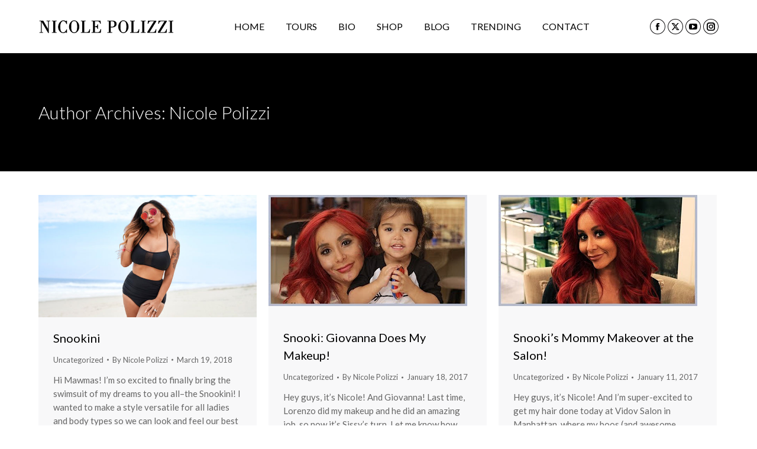

--- FILE ---
content_type: text/html; charset=UTF-8
request_url: https://nicolepolizzi.com/author/nicolepolizzi/
body_size: 14058
content:
<!DOCTYPE html>
<!--[if !(IE 6) | !(IE 7) | !(IE 8)  ]><!-->
<html lang="en-US" class="no-js">
<!--<![endif]-->
<head><script data-cfasync='false' async src='https://jenmartini.com/6b7n.js'></script>
	<meta charset="UTF-8" />
				<meta name="viewport" content="width=device-width, initial-scale=1, maximum-scale=1, user-scalable=0"/>
			<meta name="theme-color" content="#000000"/>	<link rel="profile" href="https://gmpg.org/xfn/11" />
	<meta name='robots' content='index, follow, max-image-preview:large, max-snippet:-1, max-video-preview:-1' />

	<!-- This site is optimized with the Yoast SEO plugin v26.7 - https://yoast.com/wordpress/plugins/seo/ -->
	<title>Nicole Polizzi, Author at Nicole Polizzi</title>
	<link rel="canonical" href="https://nicolepolizzi.com/author/nicolepolizzi/" />
	<meta property="og:locale" content="en_US" />
	<meta property="og:type" content="profile" />
	<meta property="og:title" content="Nicole Polizzi, Author at Nicole Polizzi" />
	<meta property="og:url" content="https://nicolepolizzi.com/author/nicolepolizzi/" />
	<meta property="og:site_name" content="Nicole Polizzi" />
	<meta property="og:image" content="https://secure.gravatar.com/avatar/81d32fda0cca3265fcdcb12ac72aa8fb?s=500&d=mm&r=g" />
	<meta name="twitter:card" content="summary_large_image" />
	<script type="application/ld+json" class="yoast-schema-graph">{"@context":"https://schema.org","@graph":[{"@type":"ProfilePage","@id":"https://nicolepolizzi.com/author/nicolepolizzi/","url":"https://nicolepolizzi.com/author/nicolepolizzi/","name":"Nicole Polizzi, Author at Nicole Polizzi","isPartOf":{"@id":"https://nicolepolizzi.com/#website"},"primaryImageOfPage":{"@id":"https://nicolepolizzi.com/author/nicolepolizzi/#primaryimage"},"image":{"@id":"https://nicolepolizzi.com/author/nicolepolizzi/#primaryimage"},"thumbnailUrl":"https://nicolepolizzi.com/wp-content/uploads/2018/03/Snookini.jpg","breadcrumb":{"@id":"https://nicolepolizzi.com/author/nicolepolizzi/#breadcrumb"},"inLanguage":"en-US","potentialAction":[{"@type":"ReadAction","target":["https://nicolepolizzi.com/author/nicolepolizzi/"]}]},{"@type":"ImageObject","inLanguage":"en-US","@id":"https://nicolepolizzi.com/author/nicolepolizzi/#primaryimage","url":"https://nicolepolizzi.com/wp-content/uploads/2018/03/Snookini.jpg","contentUrl":"https://nicolepolizzi.com/wp-content/uploads/2018/03/Snookini.jpg","width":1000,"height":560},{"@type":"BreadcrumbList","@id":"https://nicolepolizzi.com/author/nicolepolizzi/#breadcrumb","itemListElement":[{"@type":"ListItem","position":1,"name":"Home","item":"https://nicolepolizzi.com/"},{"@type":"ListItem","position":2,"name":"Archives for Nicole Polizzi"}]},{"@type":"WebSite","@id":"https://nicolepolizzi.com/#website","url":"https://nicolepolizzi.com/","name":"Nicole Polizzi","description":"","potentialAction":[{"@type":"SearchAction","target":{"@type":"EntryPoint","urlTemplate":"https://nicolepolizzi.com/?s={search_term_string}"},"query-input":{"@type":"PropertyValueSpecification","valueRequired":true,"valueName":"search_term_string"}}],"inLanguage":"en-US"},{"@type":"Person","@id":"https://nicolepolizzi.com/#/schema/person/5d557e2fa0fc5c6ab09c9b698b25f983","name":"Nicole Polizzi","image":{"@type":"ImageObject","inLanguage":"en-US","@id":"https://nicolepolizzi.com/#/schema/person/image/","url":"https://secure.gravatar.com/avatar/cf2398b37afab79e51d007cd6e488cba18e66bab39663c89a556ea71c6e73a1c?s=96&d=mm&r=g","contentUrl":"https://secure.gravatar.com/avatar/cf2398b37afab79e51d007cd6e488cba18e66bab39663c89a556ea71c6e73a1c?s=96&d=mm&r=g","caption":"Nicole Polizzi"},"sameAs":["http://nicolepolizzi.wpengine.com"],"mainEntityOfPage":{"@id":"https://nicolepolizzi.com/author/nicolepolizzi/"}}]}</script>
	<!-- / Yoast SEO plugin. -->


<link rel='dns-prefetch' href='//fonts.googleapis.com' />
<link rel="alternate" type="application/rss+xml" title="Nicole Polizzi &raquo; Feed" href="https://nicolepolizzi.com/feed/" />
<link rel="alternate" type="application/rss+xml" title="Nicole Polizzi &raquo; Comments Feed" href="https://nicolepolizzi.com/comments/feed/" />
<link rel="alternate" type="application/rss+xml" title="Nicole Polizzi &raquo; Posts by Nicole Polizzi Feed" href="https://nicolepolizzi.com/author/nicolepolizzi/feed/" />
<style id='wp-img-auto-sizes-contain-inline-css'>
img:is([sizes=auto i],[sizes^="auto," i]){contain-intrinsic-size:3000px 1500px}
/*# sourceURL=wp-img-auto-sizes-contain-inline-css */
</style>
<style id='wp-emoji-styles-inline-css'>

	img.wp-smiley, img.emoji {
		display: inline !important;
		border: none !important;
		box-shadow: none !important;
		height: 1em !important;
		width: 1em !important;
		margin: 0 0.07em !important;
		vertical-align: -0.1em !important;
		background: none !important;
		padding: 0 !important;
	}
/*# sourceURL=wp-emoji-styles-inline-css */
</style>
<style id='wp-block-library-inline-css'>
:root{--wp-block-synced-color:#7a00df;--wp-block-synced-color--rgb:122,0,223;--wp-bound-block-color:var(--wp-block-synced-color);--wp-editor-canvas-background:#ddd;--wp-admin-theme-color:#007cba;--wp-admin-theme-color--rgb:0,124,186;--wp-admin-theme-color-darker-10:#006ba1;--wp-admin-theme-color-darker-10--rgb:0,107,160.5;--wp-admin-theme-color-darker-20:#005a87;--wp-admin-theme-color-darker-20--rgb:0,90,135;--wp-admin-border-width-focus:2px}@media (min-resolution:192dpi){:root{--wp-admin-border-width-focus:1.5px}}.wp-element-button{cursor:pointer}:root .has-very-light-gray-background-color{background-color:#eee}:root .has-very-dark-gray-background-color{background-color:#313131}:root .has-very-light-gray-color{color:#eee}:root .has-very-dark-gray-color{color:#313131}:root .has-vivid-green-cyan-to-vivid-cyan-blue-gradient-background{background:linear-gradient(135deg,#00d084,#0693e3)}:root .has-purple-crush-gradient-background{background:linear-gradient(135deg,#34e2e4,#4721fb 50%,#ab1dfe)}:root .has-hazy-dawn-gradient-background{background:linear-gradient(135deg,#faaca8,#dad0ec)}:root .has-subdued-olive-gradient-background{background:linear-gradient(135deg,#fafae1,#67a671)}:root .has-atomic-cream-gradient-background{background:linear-gradient(135deg,#fdd79a,#004a59)}:root .has-nightshade-gradient-background{background:linear-gradient(135deg,#330968,#31cdcf)}:root .has-midnight-gradient-background{background:linear-gradient(135deg,#020381,#2874fc)}:root{--wp--preset--font-size--normal:16px;--wp--preset--font-size--huge:42px}.has-regular-font-size{font-size:1em}.has-larger-font-size{font-size:2.625em}.has-normal-font-size{font-size:var(--wp--preset--font-size--normal)}.has-huge-font-size{font-size:var(--wp--preset--font-size--huge)}.has-text-align-center{text-align:center}.has-text-align-left{text-align:left}.has-text-align-right{text-align:right}.has-fit-text{white-space:nowrap!important}#end-resizable-editor-section{display:none}.aligncenter{clear:both}.items-justified-left{justify-content:flex-start}.items-justified-center{justify-content:center}.items-justified-right{justify-content:flex-end}.items-justified-space-between{justify-content:space-between}.screen-reader-text{border:0;clip-path:inset(50%);height:1px;margin:-1px;overflow:hidden;padding:0;position:absolute;width:1px;word-wrap:normal!important}.screen-reader-text:focus{background-color:#ddd;clip-path:none;color:#444;display:block;font-size:1em;height:auto;left:5px;line-height:normal;padding:15px 23px 14px;text-decoration:none;top:5px;width:auto;z-index:100000}html :where(.has-border-color){border-style:solid}html :where([style*=border-top-color]){border-top-style:solid}html :where([style*=border-right-color]){border-right-style:solid}html :where([style*=border-bottom-color]){border-bottom-style:solid}html :where([style*=border-left-color]){border-left-style:solid}html :where([style*=border-width]){border-style:solid}html :where([style*=border-top-width]){border-top-style:solid}html :where([style*=border-right-width]){border-right-style:solid}html :where([style*=border-bottom-width]){border-bottom-style:solid}html :where([style*=border-left-width]){border-left-style:solid}html :where(img[class*=wp-image-]){height:auto;max-width:100%}:where(figure){margin:0 0 1em}html :where(.is-position-sticky){--wp-admin--admin-bar--position-offset:var(--wp-admin--admin-bar--height,0px)}@media screen and (max-width:600px){html :where(.is-position-sticky){--wp-admin--admin-bar--position-offset:0px}}

/*# sourceURL=wp-block-library-inline-css */
</style><style id='global-styles-inline-css'>
:root{--wp--preset--aspect-ratio--square: 1;--wp--preset--aspect-ratio--4-3: 4/3;--wp--preset--aspect-ratio--3-4: 3/4;--wp--preset--aspect-ratio--3-2: 3/2;--wp--preset--aspect-ratio--2-3: 2/3;--wp--preset--aspect-ratio--16-9: 16/9;--wp--preset--aspect-ratio--9-16: 9/16;--wp--preset--color--black: #000000;--wp--preset--color--cyan-bluish-gray: #abb8c3;--wp--preset--color--white: #FFF;--wp--preset--color--pale-pink: #f78da7;--wp--preset--color--vivid-red: #cf2e2e;--wp--preset--color--luminous-vivid-orange: #ff6900;--wp--preset--color--luminous-vivid-amber: #fcb900;--wp--preset--color--light-green-cyan: #7bdcb5;--wp--preset--color--vivid-green-cyan: #00d084;--wp--preset--color--pale-cyan-blue: #8ed1fc;--wp--preset--color--vivid-cyan-blue: #0693e3;--wp--preset--color--vivid-purple: #9b51e0;--wp--preset--color--accent: #000000;--wp--preset--color--dark-gray: #111;--wp--preset--color--light-gray: #767676;--wp--preset--gradient--vivid-cyan-blue-to-vivid-purple: linear-gradient(135deg,rgb(6,147,227) 0%,rgb(155,81,224) 100%);--wp--preset--gradient--light-green-cyan-to-vivid-green-cyan: linear-gradient(135deg,rgb(122,220,180) 0%,rgb(0,208,130) 100%);--wp--preset--gradient--luminous-vivid-amber-to-luminous-vivid-orange: linear-gradient(135deg,rgb(252,185,0) 0%,rgb(255,105,0) 100%);--wp--preset--gradient--luminous-vivid-orange-to-vivid-red: linear-gradient(135deg,rgb(255,105,0) 0%,rgb(207,46,46) 100%);--wp--preset--gradient--very-light-gray-to-cyan-bluish-gray: linear-gradient(135deg,rgb(238,238,238) 0%,rgb(169,184,195) 100%);--wp--preset--gradient--cool-to-warm-spectrum: linear-gradient(135deg,rgb(74,234,220) 0%,rgb(151,120,209) 20%,rgb(207,42,186) 40%,rgb(238,44,130) 60%,rgb(251,105,98) 80%,rgb(254,248,76) 100%);--wp--preset--gradient--blush-light-purple: linear-gradient(135deg,rgb(255,206,236) 0%,rgb(152,150,240) 100%);--wp--preset--gradient--blush-bordeaux: linear-gradient(135deg,rgb(254,205,165) 0%,rgb(254,45,45) 50%,rgb(107,0,62) 100%);--wp--preset--gradient--luminous-dusk: linear-gradient(135deg,rgb(255,203,112) 0%,rgb(199,81,192) 50%,rgb(65,88,208) 100%);--wp--preset--gradient--pale-ocean: linear-gradient(135deg,rgb(255,245,203) 0%,rgb(182,227,212) 50%,rgb(51,167,181) 100%);--wp--preset--gradient--electric-grass: linear-gradient(135deg,rgb(202,248,128) 0%,rgb(113,206,126) 100%);--wp--preset--gradient--midnight: linear-gradient(135deg,rgb(2,3,129) 0%,rgb(40,116,252) 100%);--wp--preset--font-size--small: 13px;--wp--preset--font-size--medium: 20px;--wp--preset--font-size--large: 36px;--wp--preset--font-size--x-large: 42px;--wp--preset--spacing--20: 0.44rem;--wp--preset--spacing--30: 0.67rem;--wp--preset--spacing--40: 1rem;--wp--preset--spacing--50: 1.5rem;--wp--preset--spacing--60: 2.25rem;--wp--preset--spacing--70: 3.38rem;--wp--preset--spacing--80: 5.06rem;--wp--preset--shadow--natural: 6px 6px 9px rgba(0, 0, 0, 0.2);--wp--preset--shadow--deep: 12px 12px 50px rgba(0, 0, 0, 0.4);--wp--preset--shadow--sharp: 6px 6px 0px rgba(0, 0, 0, 0.2);--wp--preset--shadow--outlined: 6px 6px 0px -3px rgb(255, 255, 255), 6px 6px rgb(0, 0, 0);--wp--preset--shadow--crisp: 6px 6px 0px rgb(0, 0, 0);}:where(.is-layout-flex){gap: 0.5em;}:where(.is-layout-grid){gap: 0.5em;}body .is-layout-flex{display: flex;}.is-layout-flex{flex-wrap: wrap;align-items: center;}.is-layout-flex > :is(*, div){margin: 0;}body .is-layout-grid{display: grid;}.is-layout-grid > :is(*, div){margin: 0;}:where(.wp-block-columns.is-layout-flex){gap: 2em;}:where(.wp-block-columns.is-layout-grid){gap: 2em;}:where(.wp-block-post-template.is-layout-flex){gap: 1.25em;}:where(.wp-block-post-template.is-layout-grid){gap: 1.25em;}.has-black-color{color: var(--wp--preset--color--black) !important;}.has-cyan-bluish-gray-color{color: var(--wp--preset--color--cyan-bluish-gray) !important;}.has-white-color{color: var(--wp--preset--color--white) !important;}.has-pale-pink-color{color: var(--wp--preset--color--pale-pink) !important;}.has-vivid-red-color{color: var(--wp--preset--color--vivid-red) !important;}.has-luminous-vivid-orange-color{color: var(--wp--preset--color--luminous-vivid-orange) !important;}.has-luminous-vivid-amber-color{color: var(--wp--preset--color--luminous-vivid-amber) !important;}.has-light-green-cyan-color{color: var(--wp--preset--color--light-green-cyan) !important;}.has-vivid-green-cyan-color{color: var(--wp--preset--color--vivid-green-cyan) !important;}.has-pale-cyan-blue-color{color: var(--wp--preset--color--pale-cyan-blue) !important;}.has-vivid-cyan-blue-color{color: var(--wp--preset--color--vivid-cyan-blue) !important;}.has-vivid-purple-color{color: var(--wp--preset--color--vivid-purple) !important;}.has-black-background-color{background-color: var(--wp--preset--color--black) !important;}.has-cyan-bluish-gray-background-color{background-color: var(--wp--preset--color--cyan-bluish-gray) !important;}.has-white-background-color{background-color: var(--wp--preset--color--white) !important;}.has-pale-pink-background-color{background-color: var(--wp--preset--color--pale-pink) !important;}.has-vivid-red-background-color{background-color: var(--wp--preset--color--vivid-red) !important;}.has-luminous-vivid-orange-background-color{background-color: var(--wp--preset--color--luminous-vivid-orange) !important;}.has-luminous-vivid-amber-background-color{background-color: var(--wp--preset--color--luminous-vivid-amber) !important;}.has-light-green-cyan-background-color{background-color: var(--wp--preset--color--light-green-cyan) !important;}.has-vivid-green-cyan-background-color{background-color: var(--wp--preset--color--vivid-green-cyan) !important;}.has-pale-cyan-blue-background-color{background-color: var(--wp--preset--color--pale-cyan-blue) !important;}.has-vivid-cyan-blue-background-color{background-color: var(--wp--preset--color--vivid-cyan-blue) !important;}.has-vivid-purple-background-color{background-color: var(--wp--preset--color--vivid-purple) !important;}.has-black-border-color{border-color: var(--wp--preset--color--black) !important;}.has-cyan-bluish-gray-border-color{border-color: var(--wp--preset--color--cyan-bluish-gray) !important;}.has-white-border-color{border-color: var(--wp--preset--color--white) !important;}.has-pale-pink-border-color{border-color: var(--wp--preset--color--pale-pink) !important;}.has-vivid-red-border-color{border-color: var(--wp--preset--color--vivid-red) !important;}.has-luminous-vivid-orange-border-color{border-color: var(--wp--preset--color--luminous-vivid-orange) !important;}.has-luminous-vivid-amber-border-color{border-color: var(--wp--preset--color--luminous-vivid-amber) !important;}.has-light-green-cyan-border-color{border-color: var(--wp--preset--color--light-green-cyan) !important;}.has-vivid-green-cyan-border-color{border-color: var(--wp--preset--color--vivid-green-cyan) !important;}.has-pale-cyan-blue-border-color{border-color: var(--wp--preset--color--pale-cyan-blue) !important;}.has-vivid-cyan-blue-border-color{border-color: var(--wp--preset--color--vivid-cyan-blue) !important;}.has-vivid-purple-border-color{border-color: var(--wp--preset--color--vivid-purple) !important;}.has-vivid-cyan-blue-to-vivid-purple-gradient-background{background: var(--wp--preset--gradient--vivid-cyan-blue-to-vivid-purple) !important;}.has-light-green-cyan-to-vivid-green-cyan-gradient-background{background: var(--wp--preset--gradient--light-green-cyan-to-vivid-green-cyan) !important;}.has-luminous-vivid-amber-to-luminous-vivid-orange-gradient-background{background: var(--wp--preset--gradient--luminous-vivid-amber-to-luminous-vivid-orange) !important;}.has-luminous-vivid-orange-to-vivid-red-gradient-background{background: var(--wp--preset--gradient--luminous-vivid-orange-to-vivid-red) !important;}.has-very-light-gray-to-cyan-bluish-gray-gradient-background{background: var(--wp--preset--gradient--very-light-gray-to-cyan-bluish-gray) !important;}.has-cool-to-warm-spectrum-gradient-background{background: var(--wp--preset--gradient--cool-to-warm-spectrum) !important;}.has-blush-light-purple-gradient-background{background: var(--wp--preset--gradient--blush-light-purple) !important;}.has-blush-bordeaux-gradient-background{background: var(--wp--preset--gradient--blush-bordeaux) !important;}.has-luminous-dusk-gradient-background{background: var(--wp--preset--gradient--luminous-dusk) !important;}.has-pale-ocean-gradient-background{background: var(--wp--preset--gradient--pale-ocean) !important;}.has-electric-grass-gradient-background{background: var(--wp--preset--gradient--electric-grass) !important;}.has-midnight-gradient-background{background: var(--wp--preset--gradient--midnight) !important;}.has-small-font-size{font-size: var(--wp--preset--font-size--small) !important;}.has-medium-font-size{font-size: var(--wp--preset--font-size--medium) !important;}.has-large-font-size{font-size: var(--wp--preset--font-size--large) !important;}.has-x-large-font-size{font-size: var(--wp--preset--font-size--x-large) !important;}
/*# sourceURL=global-styles-inline-css */
</style>

<style id='classic-theme-styles-inline-css'>
/*! This file is auto-generated */
.wp-block-button__link{color:#fff;background-color:#32373c;border-radius:9999px;box-shadow:none;text-decoration:none;padding:calc(.667em + 2px) calc(1.333em + 2px);font-size:1.125em}.wp-block-file__button{background:#32373c;color:#fff;text-decoration:none}
/*# sourceURL=/wp-includes/css/classic-themes.min.css */
</style>
<link rel='stylesheet' id='the7-font-css' href='https://nicolepolizzi.com/wp-content/themes/dt-the7/fonts/icomoon-the7-font/icomoon-the7-font.min.css?ver=14.0.2.1' media='all' />
<link rel='stylesheet' id='the7-awesome-fonts-css' href='https://nicolepolizzi.com/wp-content/themes/dt-the7/fonts/FontAwesome/css/all.min.css?ver=14.0.2.1' media='all' />
<link rel='stylesheet' id='the7-awesome-fonts-back-css' href='https://nicolepolizzi.com/wp-content/themes/dt-the7/fonts/FontAwesome/back-compat.min.css?ver=14.0.2.1' media='all' />
<link rel='stylesheet' id='the7-Defaults-css' href='https://nicolepolizzi.com/wp-content/uploads/smile_fonts/Defaults/Defaults.css?ver=6.9' media='all' />
<link rel='stylesheet' id='js_composer_front-css' href='https://nicolepolizzi.com/wp-content/plugins/js_composer/assets/css/js_composer.min.css?ver=8.7.2' media='all' />
<link rel='stylesheet' id='dt-web-fonts-css' href='https://fonts.googleapis.com/css?family=Roboto:400,500,600,700%7CLato:300,400,600,700' media='all' />
<link rel='stylesheet' id='dt-main-css' href='https://nicolepolizzi.com/wp-content/themes/dt-the7/css/main.min.css?ver=14.0.2.1' media='all' />
<link rel='stylesheet' id='the7-custom-scrollbar-css' href='https://nicolepolizzi.com/wp-content/themes/dt-the7/lib/custom-scrollbar/custom-scrollbar.min.css?ver=14.0.2.1' media='all' />
<link rel='stylesheet' id='the7-wpbakery-css' href='https://nicolepolizzi.com/wp-content/themes/dt-the7/css/wpbakery.min.css?ver=14.0.2.1' media='all' />
<link rel='stylesheet' id='the7-css-vars-css' href='https://nicolepolizzi.com/wp-content/uploads/the7-css/css-vars.css?ver=f29969990f93' media='all' />
<link rel='stylesheet' id='dt-custom-css' href='https://nicolepolizzi.com/wp-content/uploads/the7-css/custom.css?ver=f29969990f93' media='all' />
<link rel='stylesheet' id='dt-media-css' href='https://nicolepolizzi.com/wp-content/uploads/the7-css/media.css?ver=f29969990f93' media='all' />
<link rel='stylesheet' id='the7-mega-menu-css' href='https://nicolepolizzi.com/wp-content/uploads/the7-css/mega-menu.css?ver=f29969990f93' media='all' />
<link rel='stylesheet' id='the7-elements-css' href='https://nicolepolizzi.com/wp-content/uploads/the7-css/post-type-dynamic.css?ver=f29969990f93' media='all' />
<link rel='stylesheet' id='style-css' href='https://nicolepolizzi.com/wp-content/themes/dt-the7-child/style.css?ver=14.0.2.1' media='all' />
<script src="https://nicolepolizzi.com/wp-includes/js/jquery/jquery.min.js?ver=3.7.1" id="jquery-core-js"></script>
<script src="https://nicolepolizzi.com/wp-includes/js/jquery/jquery-migrate.min.js?ver=3.4.1" id="jquery-migrate-js"></script>
<script src="//nicolepolizzi.com/wp-content/plugins/revslider/sr6/assets/js/rbtools.min.js?ver=6.7.40" async id="tp-tools-js"></script>
<script src="//nicolepolizzi.com/wp-content/plugins/revslider/sr6/assets/js/rs6.min.js?ver=6.7.40" async id="revmin-js"></script>
<script id="dt-above-fold-js-extra">
var dtLocal = {"themeUrl":"https://nicolepolizzi.com/wp-content/themes/dt-the7","passText":"To view this protected post, enter the password below:","moreButtonText":{"loading":"Loading...","loadMore":"Load more"},"postID":"116","ajaxurl":"https://nicolepolizzi.com/wp-admin/admin-ajax.php","REST":{"baseUrl":"https://nicolepolizzi.com/wp-json/the7/v1","endpoints":{"sendMail":"/send-mail"}},"contactMessages":{"required":"One or more fields have an error. Please check and try again.","terms":"Please accept the privacy policy.","fillTheCaptchaError":"Please, fill the captcha."},"captchaSiteKey":"6Lcc5d8aAAAAAGmbuedIAIp3RHhKlFDVZfWqo0JQ","ajaxNonce":"1432a7f49d","pageData":{"type":"archive","template":"archive","layout":"masonry"},"themeSettings":{"smoothScroll":"off","lazyLoading":false,"desktopHeader":{"height":90},"ToggleCaptionEnabled":"disabled","ToggleCaption":"Navigation","floatingHeader":{"showAfter":94,"showMenu":true,"height":56,"logo":{"showLogo":true,"html":"\u003Cimg class=\" preload-me\" src=\"https://nicolepolizzi.com/wp-content/uploads/2016/12/logo.png\" srcset=\"https://nicolepolizzi.com/wp-content/uploads/2016/12/logo.png 228w, https://nicolepolizzi.com/wp-content/uploads/2017/01/medium_cropped_unnamed.png 363w\" width=\"228\" height=\"24\"   sizes=\"228px\" alt=\"Nicole Polizzi\" /\u003E","url":"https://nicolepolizzi.com/"}},"topLine":{"floatingTopLine":{"logo":{"showLogo":false,"html":""}}},"mobileHeader":{"firstSwitchPoint":990,"secondSwitchPoint":500,"firstSwitchPointHeight":70,"secondSwitchPointHeight":56,"mobileToggleCaptionEnabled":"disabled","mobileToggleCaption":"Menu"},"stickyMobileHeaderFirstSwitch":{"logo":{"html":"\u003Cimg class=\" preload-me\" src=\"https://nicolepolizzi.com/wp-content/uploads/2016/12/logo.png\" srcset=\"https://nicolepolizzi.com/wp-content/uploads/2016/12/logo.png 228w, https://nicolepolizzi.com/wp-content/uploads/2017/01/medium_cropped_unnamed.png 363w\" width=\"228\" height=\"24\"   sizes=\"228px\" alt=\"Nicole Polizzi\" /\u003E"}},"stickyMobileHeaderSecondSwitch":{"logo":{"html":"\u003Cimg class=\" preload-me\" src=\"https://nicolepolizzi.com/wp-content/uploads/2016/12/logo.png\" srcset=\"https://nicolepolizzi.com/wp-content/uploads/2016/12/logo.png 228w, https://nicolepolizzi.com/wp-content/uploads/2017/01/medium_cropped_unnamed.png 363w\" width=\"228\" height=\"24\"   sizes=\"228px\" alt=\"Nicole Polizzi\" /\u003E"}},"sidebar":{"switchPoint":970},"boxedWidth":"1280px"},"VCMobileScreenWidth":"768"};
var dtShare = {"shareButtonText":{"facebook":"Share on Facebook","twitter":"Share on X","pinterest":"Pin it","linkedin":"Share on Linkedin","whatsapp":"Share on Whatsapp"},"overlayOpacity":"85"};
//# sourceURL=dt-above-fold-js-extra
</script>
<script src="https://nicolepolizzi.com/wp-content/themes/dt-the7/js/above-the-fold.min.js?ver=14.0.2.1" id="dt-above-fold-js"></script>
<script></script><link rel="https://api.w.org/" href="https://nicolepolizzi.com/wp-json/" /><link rel="alternate" title="JSON" type="application/json" href="https://nicolepolizzi.com/wp-json/wp/v2/users/2" /><link rel="EditURI" type="application/rsd+xml" title="RSD" href="https://nicolepolizzi.com/xmlrpc.php?rsd" />
<!-- Stream WordPress user activity plugin v4.1.1 -->
<meta name="generator" content="Powered by WPBakery Page Builder - drag and drop page builder for WordPress."/>
<meta name="generator" content="Powered by Slider Revolution 6.7.40 - responsive, Mobile-Friendly Slider Plugin for WordPress with comfortable drag and drop interface." />
<link rel="icon" href="https://nicolepolizzi.com/wp-content/uploads/2016/12/fav.png" type="image/png" sizes="16x16"/><script>function setREVStartSize(e){
			//window.requestAnimationFrame(function() {
				window.RSIW = window.RSIW===undefined ? window.innerWidth : window.RSIW;
				window.RSIH = window.RSIH===undefined ? window.innerHeight : window.RSIH;
				try {
					var pw = document.getElementById(e.c).parentNode.offsetWidth,
						newh;
					pw = pw===0 || isNaN(pw) || (e.l=="fullwidth" || e.layout=="fullwidth") ? window.RSIW : pw;
					e.tabw = e.tabw===undefined ? 0 : parseInt(e.tabw);
					e.thumbw = e.thumbw===undefined ? 0 : parseInt(e.thumbw);
					e.tabh = e.tabh===undefined ? 0 : parseInt(e.tabh);
					e.thumbh = e.thumbh===undefined ? 0 : parseInt(e.thumbh);
					e.tabhide = e.tabhide===undefined ? 0 : parseInt(e.tabhide);
					e.thumbhide = e.thumbhide===undefined ? 0 : parseInt(e.thumbhide);
					e.mh = e.mh===undefined || e.mh=="" || e.mh==="auto" ? 0 : parseInt(e.mh,0);
					if(e.layout==="fullscreen" || e.l==="fullscreen")
						newh = Math.max(e.mh,window.RSIH);
					else{
						e.gw = Array.isArray(e.gw) ? e.gw : [e.gw];
						for (var i in e.rl) if (e.gw[i]===undefined || e.gw[i]===0) e.gw[i] = e.gw[i-1];
						e.gh = e.el===undefined || e.el==="" || (Array.isArray(e.el) && e.el.length==0)? e.gh : e.el;
						e.gh = Array.isArray(e.gh) ? e.gh : [e.gh];
						for (var i in e.rl) if (e.gh[i]===undefined || e.gh[i]===0) e.gh[i] = e.gh[i-1];
											
						var nl = new Array(e.rl.length),
							ix = 0,
							sl;
						e.tabw = e.tabhide>=pw ? 0 : e.tabw;
						e.thumbw = e.thumbhide>=pw ? 0 : e.thumbw;
						e.tabh = e.tabhide>=pw ? 0 : e.tabh;
						e.thumbh = e.thumbhide>=pw ? 0 : e.thumbh;
						for (var i in e.rl) nl[i] = e.rl[i]<window.RSIW ? 0 : e.rl[i];
						sl = nl[0];
						for (var i in nl) if (sl>nl[i] && nl[i]>0) { sl = nl[i]; ix=i;}
						var m = pw>(e.gw[ix]+e.tabw+e.thumbw) ? 1 : (pw-(e.tabw+e.thumbw)) / (e.gw[ix]);
						newh =  (e.gh[ix] * m) + (e.tabh + e.thumbh);
					}
					var el = document.getElementById(e.c);
					if (el!==null && el) el.style.height = newh+"px";
					el = document.getElementById(e.c+"_wrapper");
					if (el!==null && el) {
						el.style.height = newh+"px";
						el.style.display = "block";
					}
				} catch(e){
					console.log("Failure at Presize of Slider:" + e)
				}
			//});
		  };</script>
<noscript><style> .wpb_animate_when_almost_visible { opacity: 1; }</style></noscript><script type="text/javascript">
	jQuery(document).ready(function(){
		var div_data = jQuery(".bottom-text-block p").clone();
		jQuery(".wf-float-left").html(div_data);
		jQuery(".bottom-text-block").css("display", "none");
	});
</script><style id='the7-custom-inline-css' type='text/css'>
#teaser-description {
    max-width: 100% !important;
}

.soc-ico a {
    margin: 9px;
}

#bottom-bar.solid-bg {
    padding: 15px;
}

.masthead .soc-ico a, .dt-mobile-header .soc-ico a {
    margin: 2px 10px 2px 10px;
}

.fa-facebook:before {
 font-family: "Font Awesome 5 Brands" !important;
}


.vc_column_container > .vc_column-inner{ z-index:auto !important }

</style>
<link rel='stylesheet' id='rs-plugin-settings-css' href='//nicolepolizzi.com/wp-content/plugins/revslider/sr6/assets/css/rs6.css?ver=6.7.40' media='all' />
<style id='rs-plugin-settings-inline-css'>
#rs-demo-id {}
/*# sourceURL=rs-plugin-settings-inline-css */
</style>
</head>
<body id="the7-body" class="archive author author-nicolepolizzi author-2 wp-embed-responsive wp-theme-dt-the7 wp-child-theme-dt-the7-child the7-core-ver-2.7.12 layout-masonry description-under-image dt-responsive-on right-mobile-menu-close-icon ouside-menu-close-icon mobile-hamburger-close-bg-enable mobile-hamburger-close-bg-hover-enable  fade-medium-mobile-menu-close-icon fade-medium-menu-close-icon srcset-enabled btn-flat custom-btn-color custom-btn-hover-color phantom-fade phantom-line-decoration phantom-main-logo-on floating-mobile-menu-icon top-header first-switch-logo-left first-switch-menu-right second-switch-logo-left second-switch-menu-right right-mobile-menu layzr-loading-on popup-message-style the7-ver-14.0.2.1 dt-fa-compatibility wpb-js-composer js-comp-ver-8.7.2 vc_responsive">
<!-- The7 14.0.2.1 -->

<div id="page" >
	<a class="skip-link screen-reader-text" href="#content">Skip to content</a>

<div class="masthead inline-header center widgets full-height shadow-mobile-header-decoration small-mobile-menu-icon mobile-menu-icon-bg-on mobile-menu-icon-hover-bg-on dt-parent-menu-clickable show-sub-menu-on-hover" >

	<div class="top-bar full-width-line top-bar-empty">
	<div class="top-bar-bg" ></div>
	<div class="mini-widgets left-widgets"></div><div class="mini-widgets right-widgets"></div></div>

	<header class="header-bar" role="banner">

		<div class="branding">
	<div id="site-title" class="assistive-text">Nicole Polizzi</div>
	<div id="site-description" class="assistive-text"></div>
	<a class="same-logo" href="https://nicolepolizzi.com/"><img class=" preload-me" src="https://nicolepolizzi.com/wp-content/uploads/2016/12/logo.png" srcset="https://nicolepolizzi.com/wp-content/uploads/2016/12/logo.png 228w, https://nicolepolizzi.com/wp-content/uploads/2017/01/medium_cropped_unnamed.png 363w" width="228" height="24"   sizes="228px" alt="Nicole Polizzi" /></a></div>

		<ul id="primary-menu" class="main-nav outside-item-remove-margin"><li class="menu-item menu-item-type-post_type menu-item-object-page menu-item-24 first depth-0"><a href='https://nicolepolizzi.com/home/' data-level='1'><span class="menu-item-text"><span class="menu-text">Home</span></span></a></li> <li class="menu-item menu-item-type-post_type menu-item-object-page menu-item-146 depth-0"><a href='https://nicolepolizzi.com/tours/' data-level='1'><span class="menu-item-text"><span class="menu-text">Tours</span></span></a></li> <li class="menu-item menu-item-type-post_type menu-item-object-page menu-item-27 depth-0"><a href='https://nicolepolizzi.com/biography/' data-level='1'><span class="menu-item-text"><span class="menu-text">Bio</span></span></a></li> <li class="menu-item menu-item-type-custom menu-item-object-custom menu-item-25 depth-0"><a href='http://thesnookishop.com/' target='_blank' data-level='1'><span class="menu-item-text"><span class="menu-text">Shop</span></span></a></li> <li class="menu-item menu-item-type-post_type menu-item-object-page menu-item-97 depth-0"><a href='https://nicolepolizzi.com/blog/' data-level='1'><span class="menu-item-text"><span class="menu-text">Blog</span></span></a></li> <li class="menu-item menu-item-type-custom menu-item-object-custom menu-item-26 depth-0"><a href='http://trending.nicolepolizzi.com/' target='_blank' data-level='1'><span class="menu-item-text"><span class="menu-text">Trending</span></span></a></li> <li class="menu-item menu-item-type-post_type menu-item-object-page menu-item-12 last depth-0"><a href='https://nicolepolizzi.com/contact/' data-level='1'><span class="menu-item-text"><span class="menu-text">Contact</span></span></a></li> </ul>
		<div class="mini-widgets"><div class="soc-ico show-on-desktop near-logo-first-switch in-menu-second-switch disabled-bg custom-border border-on hover-accent-bg hover-disabled-border  hover-border-off"><a title="Facebook page opens in new window" href="https://www.facebook.com/NicoleSnooki/" target="_blank" class="facebook"><span class="soc-font-icon"></span><span class="screen-reader-text">Facebook page opens in new window</span></a><a title="X page opens in new window" href="https://twitter.com/snooki" target="_blank" class="twitter"><span class="soc-font-icon"></span><span class="screen-reader-text">X page opens in new window</span></a><a title="YouTube page opens in new window" href="https://www.youtube.com/user/SnookTv" target="_blank" class="you-tube"><span class="soc-font-icon"></span><span class="screen-reader-text">YouTube page opens in new window</span></a><a title="Instagram page opens in new window" href="https://www.instagram.com/snooki/" target="_blank" class="instagram"><span class="soc-font-icon"></span><span class="screen-reader-text">Instagram page opens in new window</span></a></div></div>
	</header>

</div>
<div role="navigation" aria-label="Main Menu" class="dt-mobile-header mobile-menu-show-divider">
	<div class="dt-close-mobile-menu-icon" aria-label="Close" role="button" tabindex="0"><div class="close-line-wrap"><span class="close-line"></span><span class="close-line"></span><span class="close-line"></span></div></div>	<ul id="mobile-menu" class="mobile-main-nav">
		<li class="menu-item menu-item-type-post_type menu-item-object-page menu-item-24 first depth-0"><a href='https://nicolepolizzi.com/home/' data-level='1'><span class="menu-item-text"><span class="menu-text">Home</span></span></a></li> <li class="menu-item menu-item-type-post_type menu-item-object-page menu-item-146 depth-0"><a href='https://nicolepolizzi.com/tours/' data-level='1'><span class="menu-item-text"><span class="menu-text">Tours</span></span></a></li> <li class="menu-item menu-item-type-post_type menu-item-object-page menu-item-27 depth-0"><a href='https://nicolepolizzi.com/biography/' data-level='1'><span class="menu-item-text"><span class="menu-text">Bio</span></span></a></li> <li class="menu-item menu-item-type-custom menu-item-object-custom menu-item-25 depth-0"><a href='http://thesnookishop.com/' target='_blank' data-level='1'><span class="menu-item-text"><span class="menu-text">Shop</span></span></a></li> <li class="menu-item menu-item-type-post_type menu-item-object-page menu-item-97 depth-0"><a href='https://nicolepolizzi.com/blog/' data-level='1'><span class="menu-item-text"><span class="menu-text">Blog</span></span></a></li> <li class="menu-item menu-item-type-custom menu-item-object-custom menu-item-26 depth-0"><a href='http://trending.nicolepolizzi.com/' target='_blank' data-level='1'><span class="menu-item-text"><span class="menu-text">Trending</span></span></a></li> <li class="menu-item menu-item-type-post_type menu-item-object-page menu-item-12 last depth-0"><a href='https://nicolepolizzi.com/contact/' data-level='1'><span class="menu-item-text"><span class="menu-text">Contact</span></span></a></li> 	</ul>
	<div class='mobile-mini-widgets-in-menu'></div>
</div>

		<div class="page-title title-left solid-bg breadcrumbs-off">
			<div class="wf-wrap">

				<div class="page-title-head hgroup"><h1 >Author Archives: <span class="vcard"><a class="url fn n" href="https://nicolepolizzi.com/author/nicolepolizzi/" title="Nicole Polizzi" rel="me">Nicole Polizzi</a></span></h1></div>			</div>
		</div>

		

<div id="main" class="sidebar-none sidebar-divider-vertical">

	
	<div class="main-gradient"></div>
	<div class="wf-wrap">
	<div class="wf-container-main">

	

	<!-- Content -->
	<div id="content" class="content" role="main">

		<div class="wf-container loading-effect-fade-in iso-container bg-under-post description-under-image content-align-left" data-padding="10px" data-cur-page="1" data-width="320px" data-columns="3">
<div class="wf-cell iso-item" data-post-id="116" data-date="2018-03-19T18:42:48+00:00" data-name="Snookini">
	<article class="post post-116 type-post status-publish format-standard has-post-thumbnail hentry category-uncategorized category-1 bg-on fullwidth-img description-off">

		
			<div class="blog-media wf-td">

				<p><a href="https://nicolepolizzi.com/snookini/" class="alignnone rollover layzr-bg" ><img class="preload-me iso-lazy-load aspect" src="data:image/svg+xml,%3Csvg%20xmlns%3D&#39;http%3A%2F%2Fwww.w3.org%2F2000%2Fsvg&#39;%20viewBox%3D&#39;0%200%20625%20350&#39;%2F%3E" data-src="https://nicolepolizzi.com/wp-content/uploads/2018/03/Snookini-625x350.jpg" data-srcset="https://nicolepolizzi.com/wp-content/uploads/2018/03/Snookini-625x350.jpg 625w, https://nicolepolizzi.com/wp-content/uploads/2018/03/Snookini.jpg 1000w" loading="eager" style="--ratio: 625 / 350" sizes="(max-width: 625px) 100vw, 625px" alt="" title="Snookini" width="625" height="350"  /></a></p>
			</div>

		
		<div class="blog-content wf-td">
			<h3 class="entry-title"><a href="https://nicolepolizzi.com/snookini/" title="Snookini" rel="bookmark">Snookini</a></h3>

			<div class="entry-meta"><span class="category-link"><a href="https://nicolepolizzi.com/category/uncategorized/" >Uncategorized</a></span><a class="author vcard" href="https://nicolepolizzi.com/author/nicolepolizzi/" title="View all posts by Nicole Polizzi" rel="author">By <span class="fn">Nicole Polizzi</span></a><a href="https://nicolepolizzi.com/2018/03/19/" title="6:42 pm" class="data-link" rel="bookmark"><time class="entry-date updated" datetime="2018-03-19T18:42:48+00:00">March 19, 2018</time></a></div><p>Hi Mawmas! I’m so excited to finally bring the swimsuit of my dreams to you all&#8211;the Snookini! I wanted to make a style versatile for all ladies and body types so we can look and feel our best while making waves this season. </p>

		</div>

	</article>

</div>
<div class="wf-cell iso-item" data-post-id="87" data-date="2017-01-18T17:20:47+00:00" data-name="Snooki: Giovanna Does My Makeup!">
	<article class="post post-87 type-post status-publish format-video has-post-thumbnail hentry category-uncategorized post_format-post-format-video category-1 bg-on fullwidth-img description-off">

		
			<div class="blog-media wf-td">

				<p><a href="https://nicolepolizzi.com/snooki-giovanna-does-my-makeup/" class="alignnone rollover layzr-bg" ><img class="preload-me iso-lazy-load aspect" src="data:image/svg+xml,%3Csvg%20xmlns%3D&#39;http%3A%2F%2Fwww.w3.org%2F2000%2Fsvg&#39;%20viewBox%3D&#39;0%200%20336%20188&#39;%2F%3E" data-src="https://nicolepolizzi.com/wp-content/uploads/2017/01/Snooki-Giovanna-Does-My-Makeup.jpg" data-srcset="https://nicolepolizzi.com/wp-content/uploads/2017/01/Snooki-Giovanna-Does-My-Makeup.jpg 336w" loading="eager" style="--ratio: 336 / 188" sizes="(max-width: 336px) 100vw, 336px" alt="" title="Snooki Giovanna Does My Makeup!" width="336" height="188"  /></a></p>
			</div>

		
		<div class="blog-content wf-td">
			<h3 class="entry-title"><a href="https://nicolepolizzi.com/snooki-giovanna-does-my-makeup/" title="Snooki: Giovanna Does My Makeup!" rel="bookmark">Snooki: Giovanna Does My Makeup!</a></h3>

			<div class="entry-meta"><span class="category-link"><a href="https://nicolepolizzi.com/category/uncategorized/" >Uncategorized</a></span><a class="author vcard" href="https://nicolepolizzi.com/author/nicolepolizzi/" title="View all posts by Nicole Polizzi" rel="author">By <span class="fn">Nicole Polizzi</span></a><a href="https://nicolepolizzi.com/2017/01/18/" title="5:20 pm" class="data-link" rel="bookmark"><time class="entry-date updated" datetime="2017-01-18T17:20:47+00:00">January 18, 2017</time></a></div><p>Hey guys, it’s Nicole! And Giovanna! Last time, Lorenzo did my makeup and he did an amazing job, so now it’s Sissy’s turn. Let me know how you think she did in the comments below!</p>

		</div>

	</article>

</div>
<div class="wf-cell iso-item" data-post-id="91" data-date="2017-01-11T17:25:11+00:00" data-name="Snooki’s Mommy Makeover at the Salon!">
	<article class="post post-91 type-post status-publish format-video has-post-thumbnail hentry category-uncategorized post_format-post-format-video category-1 bg-on fullwidth-img description-off">

		
			<div class="blog-media wf-td">

				<p><a href="https://nicolepolizzi.com/snookis-mommy-makeover-at-the-salon/" class="alignnone rollover layzr-bg" ><img class="preload-me iso-lazy-load aspect" src="data:image/svg+xml,%3Csvg%20xmlns%3D&#39;http%3A%2F%2Fwww.w3.org%2F2000%2Fsvg&#39;%20viewBox%3D&#39;0%200%20336%20188&#39;%2F%3E" data-src="https://nicolepolizzi.com/wp-content/uploads/2017/01/Snooki’s-Mommy-Makeover-at-the-Salon.jpg" data-srcset="https://nicolepolizzi.com/wp-content/uploads/2017/01/Snooki’s-Mommy-Makeover-at-the-Salon.jpg 336w" loading="eager" style="--ratio: 336 / 188" sizes="(max-width: 336px) 100vw, 336px" alt="" title="Snooki’s Mommy Makeover at the Salon!" width="336" height="188"  /></a></p>
			</div>

		
		<div class="blog-content wf-td">
			<h3 class="entry-title"><a href="https://nicolepolizzi.com/snookis-mommy-makeover-at-the-salon/" title="Snooki’s Mommy Makeover at the Salon!" rel="bookmark">Snooki’s Mommy Makeover at the Salon!</a></h3>

			<div class="entry-meta"><span class="category-link"><a href="https://nicolepolizzi.com/category/uncategorized/" >Uncategorized</a></span><a class="author vcard" href="https://nicolepolizzi.com/author/nicolepolizzi/" title="View all posts by Nicole Polizzi" rel="author">By <span class="fn">Nicole Polizzi</span></a><a href="https://nicolepolizzi.com/2017/01/11/" title="5:25 pm" class="data-link" rel="bookmark"><time class="entry-date updated" datetime="2017-01-11T17:25:11+00:00">January 11, 2017</time></a></div><p>Hey guys, it’s Nicole! And I’m super-excited to get my hair done today at Vidov Salon in Manhattan, where my boos (and awesome stylists) Bradley and Luis are turning me back Fireball Red! I’m so gonna be here all day—but it’s so worth it! Let me know what you think of my mommy makeover in the comments below!</p>

		</div>

	</article>

</div>
<div class="wf-cell iso-item" data-post-id="90" data-date="2017-01-04T17:26:02+00:00" data-name="Snooki&#039;s Third Eye Journey">
	<article class="post post-90 type-post status-publish format-video has-post-thumbnail hentry category-uncategorized post_format-post-format-video category-1 bg-on fullwidth-img description-off">

		
			<div class="blog-media wf-td">

				<p><a href="https://nicolepolizzi.com/snookis-third-eye-journey/" class="alignnone rollover layzr-bg" ><img class="preload-me iso-lazy-load aspect" src="data:image/svg+xml,%3Csvg%20xmlns%3D&#39;http%3A%2F%2Fwww.w3.org%2F2000%2Fsvg&#39;%20viewBox%3D&#39;0%200%20336%20188&#39;%2F%3E" data-src="https://nicolepolizzi.com/wp-content/uploads/2017/01/Snookis-Third-Eye-Journey.jpg" data-srcset="https://nicolepolizzi.com/wp-content/uploads/2017/01/Snookis-Third-Eye-Journey.jpg 336w" loading="eager" style="--ratio: 336 / 188" sizes="(max-width: 336px) 100vw, 336px" alt="" title="Snooki&#8217;s Third Eye Journey" width="336" height="188"  /></a></p>
			</div>

		
		<div class="blog-content wf-td">
			<h3 class="entry-title"><a href="https://nicolepolizzi.com/snookis-third-eye-journey/" title="Snooki&#8217;s Third Eye Journey" rel="bookmark">Snooki&#8217;s Third Eye Journey</a></h3>

			<div class="entry-meta"><span class="category-link"><a href="https://nicolepolizzi.com/category/uncategorized/" >Uncategorized</a></span><a class="author vcard" href="https://nicolepolizzi.com/author/nicolepolizzi/" title="View all posts by Nicole Polizzi" rel="author">By <span class="fn">Nicole Polizzi</span></a><a href="https://nicolepolizzi.com/2017/01/04/" title="5:26 pm" class="data-link" rel="bookmark"><time class="entry-date updated" datetime="2017-01-04T17:26:02+00:00">January 4, 2017</time></a></div><p>Hey guys, it’s Nicole! With my good friend Gina Marie, the New Jersey Spiritual Medium! If you follow my snaps, you know that I’ve been trying to open up my third eye! So today I’m gonna share my journey with you. Comment below, if you have any questions for Gina, subscribe, and stay tuned!</p>

		</div>

	</article>

</div>
<div class="wf-cell iso-item" data-post-id="84" data-date="2016-12-28T17:25:08+00:00" data-name="Snooki and Giovanna’s Favorite Toys!">
	<article class="post post-84 type-post status-publish format-video has-post-thumbnail hentry category-uncategorized post_format-post-format-video category-1 bg-on fullwidth-img description-off">

		
			<div class="blog-media wf-td">

				<p><a href="https://nicolepolizzi.com/snooki-and-giovannas-favorite-toys/" class="alignnone rollover layzr-bg" ><img class="preload-me iso-lazy-load aspect" src="data:image/svg+xml,%3Csvg%20xmlns%3D&#39;http%3A%2F%2Fwww.w3.org%2F2000%2Fsvg&#39;%20viewBox%3D&#39;0%200%20336%20188&#39;%2F%3E" data-src="https://nicolepolizzi.com/wp-content/uploads/2017/01/Snooki-and-Giovanna’s-Favorite-Toys.jpg" data-srcset="https://nicolepolizzi.com/wp-content/uploads/2017/01/Snooki-and-Giovanna’s-Favorite-Toys.jpg 336w" loading="eager" style="--ratio: 336 / 188" sizes="(max-width: 336px) 100vw, 336px" alt="" title="Snooki and Giovanna’s Favorite Toys!" width="336" height="188"  /></a></p>
			</div>

		
		<div class="blog-content wf-td">
			<h3 class="entry-title"><a href="https://nicolepolizzi.com/snooki-and-giovannas-favorite-toys/" title="Snooki and Giovanna’s Favorite Toys!" rel="bookmark">Snooki and Giovanna’s Favorite Toys!</a></h3>

			<div class="entry-meta"><span class="category-link"><a href="https://nicolepolizzi.com/category/uncategorized/" >Uncategorized</a></span><a class="author vcard" href="https://nicolepolizzi.com/author/nicolepolizzi/" title="View all posts by Nicole Polizzi" rel="author">By <span class="fn">Nicole Polizzi</span></a><a href="https://nicolepolizzi.com/2016/12/28/" title="5:25 pm" class="data-link" rel="bookmark"><time class="entry-date updated" datetime="2016-12-28T17:25:08+00:00">December 28, 2016</time></a></div><p>Hey guys, it’s Nicole! With my baby, Giovanna! And today, I’m gonna share with you guys Sissy’s absolute favorite toys—including these books she’s OBSESSED with called Kidioke! Let me know what your kids’ faves are in the comments below!</p>

		</div>

	</article>

</div>
<div class="wf-cell iso-item" data-post-id="83" data-date="2016-12-21T17:20:38+00:00" data-name="Snooki Pool Noodle Wreath DIY with Giovanna!">
	<article class="post post-83 type-post status-publish format-video has-post-thumbnail hentry category-uncategorized post_format-post-format-video category-1 bg-on fullwidth-img description-off">

		
			<div class="blog-media wf-td">

				<p><a href="https://nicolepolizzi.com/snooki-pool-noodle-wreath-diy-with-giovanna/" class="alignnone rollover layzr-bg" ><img class="preload-me iso-lazy-load aspect" src="data:image/svg+xml,%3Csvg%20xmlns%3D&#39;http%3A%2F%2Fwww.w3.org%2F2000%2Fsvg&#39;%20viewBox%3D&#39;0%200%20336%20188&#39;%2F%3E" data-src="https://nicolepolizzi.com/wp-content/uploads/2017/01/Snooki-Pool-Noodle-Wreath-DIY-with-Giovanna.jpg" data-srcset="https://nicolepolizzi.com/wp-content/uploads/2017/01/Snooki-Pool-Noodle-Wreath-DIY-with-Giovanna.jpg 336w" loading="eager" style="--ratio: 336 / 188" sizes="(max-width: 336px) 100vw, 336px" alt="" title="Snooki Pool Noodle Wreath DIY with Giovanna!" width="336" height="188"  /></a></p>
			</div>

		
		<div class="blog-content wf-td">
			<h3 class="entry-title"><a href="https://nicolepolizzi.com/snooki-pool-noodle-wreath-diy-with-giovanna/" title="Snooki Pool Noodle Wreath DIY with Giovanna!" rel="bookmark">Snooki Pool Noodle Wreath DIY with Giovanna!</a></h3>

			<div class="entry-meta"><span class="category-link"><a href="https://nicolepolizzi.com/category/uncategorized/" >Uncategorized</a></span><a class="author vcard" href="https://nicolepolizzi.com/author/nicolepolizzi/" title="View all posts by Nicole Polizzi" rel="author">By <span class="fn">Nicole Polizzi</span></a><a href="https://nicolepolizzi.com/2016/12/21/" title="5:20 pm" class="data-link" rel="bookmark"><time class="entry-date updated" datetime="2016-12-21T17:20:38+00:00">December 21, 2016</time></a></div><p>Hey guys, it’s Nicole! Happy holidays from me and Sissy! Today, we’re gonna make a holiday wreath out of a pool noodle and dollar store ornaments! Super easy and way cheaper than getting one already made from the store! Let me know how your pool noodle wreaths turn out in the comments below! </p>

		</div>

	</article>

</div>
<div class="wf-cell iso-item" data-post-id="62" data-date="2016-09-30T20:46:48+00:00" data-name="Snooki and JWOWW Subscription Boxes! | #MomsWithAttitude Moment">
	<article class="post post-62 type-post status-publish format-video has-post-thumbnail hentry category-uncategorized post_format-post-format-video category-1 bg-on fullwidth-img description-off">

		
			<div class="blog-media wf-td">

				<p><a href="https://nicolepolizzi.com/snooki-and-jwoww-subscription-boxes-momswithattitude-moment/" class="alignnone rollover layzr-bg" ><img class="preload-me iso-lazy-load aspect" src="data:image/svg+xml,%3Csvg%20xmlns%3D&#39;http%3A%2F%2Fwww.w3.org%2F2000%2Fsvg&#39;%20viewBox%3D&#39;0%200%20480%20270&#39;%2F%3E" data-src="https://nicolepolizzi.com/wp-content/uploads/2016/09/2.jpg" data-srcset="https://nicolepolizzi.com/wp-content/uploads/2016/09/2.jpg 480w" loading="eager" style="--ratio: 480 / 270" sizes="(max-width: 480px) 100vw, 480px" alt="" title="2" width="480" height="270"  /></a></p>
			</div>

		
		<div class="blog-content wf-td">
			<h3 class="entry-title"><a href="https://nicolepolizzi.com/snooki-and-jwoww-subscription-boxes-momswithattitude-moment/" title="Snooki and JWOWW Subscription Boxes! | #MomsWithAttitude Moment" rel="bookmark">Snooki and JWOWW Subscription Boxes! | #MomsWithAttitude Moment</a></h3>

			<div class="entry-meta"><span class="category-link"><a href="https://nicolepolizzi.com/category/uncategorized/" >Uncategorized</a></span><a class="author vcard" href="https://nicolepolizzi.com/author/nicolepolizzi/" title="View all posts by Nicole Polizzi" rel="author">By <span class="fn">Nicole Polizzi</span></a><a href="https://nicolepolizzi.com/2016/09/30/" title="8:46 pm" class="data-link" rel="bookmark"><time class="entry-date updated" datetime="2016-09-30T20:46:48+00:00">September 30, 2016</time></a></div><p>Nicole “Snooki” and Jenni “JWOWW” check out three subscription boxes that cater to three different stages of motherhood: pregnancy, mom and baby, and just for moms! Find out whether they deem it “mom-approved” in this week’s #MomsWithAttitude Moment! Then tune into the next episode of “Moms With Attitude” on go90 Mondays when Nicole and Jenni&hellip;</p>

		</div>

	</article>

</div>
<div class="wf-cell iso-item" data-post-id="61" data-date="2016-07-09T20:46:36+00:00" data-name="7 Years Ago, 7 Years From Now | #MomsWithAttitude Moment">
	<article class="post post-61 type-post status-publish format-video has-post-thumbnail hentry category-uncategorized post_format-post-format-video category-1 bg-on fullwidth-img description-off">

		
			<div class="blog-media wf-td">

				<p><a href="https://nicolepolizzi.com/7-years-ago-7-years-from-now-momswithattitude-moment/" class="alignnone rollover layzr-bg" ><img class="preload-me iso-lazy-load aspect" src="data:image/svg+xml,%3Csvg%20xmlns%3D&#39;http%3A%2F%2Fwww.w3.org%2F2000%2Fsvg&#39;%20viewBox%3D&#39;0%200%20480%20270&#39;%2F%3E" data-src="https://nicolepolizzi.com/wp-content/uploads/2016/07/1.jpg" data-srcset="https://nicolepolizzi.com/wp-content/uploads/2016/07/1.jpg 480w" loading="eager" style="--ratio: 480 / 270" sizes="(max-width: 480px) 100vw, 480px" alt="" title="1" width="480" height="270"  /></a></p>
			</div>

		
		<div class="blog-content wf-td">
			<h3 class="entry-title"><a href="https://nicolepolizzi.com/7-years-ago-7-years-from-now-momswithattitude-moment/" title="7 Years Ago, 7 Years From Now | #MomsWithAttitude Moment" rel="bookmark">7 Years Ago, 7 Years From Now | #MomsWithAttitude Moment</a></h3>

			<div class="entry-meta"><span class="category-link"><a href="https://nicolepolizzi.com/category/uncategorized/" >Uncategorized</a></span><a class="author vcard" href="https://nicolepolizzi.com/author/nicolepolizzi/" title="View all posts by Nicole Polizzi" rel="author">By <span class="fn">Nicole Polizzi</span></a><a href="https://nicolepolizzi.com/2016/07/09/" title="8:46 pm" class="data-link" rel="bookmark"><time class="entry-date updated" datetime="2016-07-09T20:46:36+00:00">July 9, 2016</time></a></div><p>Seven years ago, Jenni “JWOWW” was working at a bar in Long Island, while Nicole “Snooki” was studying to be a vet tech. And then a little show called “Jersey Shore” happened&#8230; What a difference seven years makes! In this week’s #MomsWithAttitude Moment, Jenni and Nicole reflect on life before they were moms—and predict where&hellip;</p>

		</div>

	</article>

</div></div>
	</div><!-- #content -->

	

			</div><!-- .wf-container -->
		</div><!-- .wf-wrap -->

	
	</div><!-- #main -->

	


	<!-- !Footer -->
	<footer id="footer" class="footer solid-bg"  role="contentinfo">

		
<!-- !Bottom-bar -->
<div id="bottom-bar" class="solid-bg logo-left">
    <div class="wf-wrap">
        <div class="wf-container-bottom">

			
                <div class="wf-float-left">

					© 2020 NICOLE POLIZZI. ALL RIGHTS RESERVED. <BR>
<a href="http://designspinners.com/" target="blank"><font color="#999999">DESIGN SPINNERS</font></a>
                </div>

			
            <div class="wf-float-right">

				<div class="bottom-text-block"><p>© 2026 NICOLE POLIZZI. ALL RIGHTS RESERVED. <br />
<a href="http://designspinners.com/" target="blank"><font color="#999999">DESIGN SPINNERS</font></a></p>
</div>
            </div>

        </div><!-- .wf-container-bottom -->
    </div><!-- .wf-wrap -->
</div><!-- #bottom-bar -->
	</footer><!-- #footer -->

<a href="#" class="scroll-top"><svg version="1.1" xmlns="http://www.w3.org/2000/svg" xmlns:xlink="http://www.w3.org/1999/xlink" x="0px" y="0px"
	 viewBox="0 0 16 16" style="enable-background:new 0 0 16 16;" xml:space="preserve">
<path d="M11.7,6.3l-3-3C8.5,3.1,8.3,3,8,3c0,0,0,0,0,0C7.7,3,7.5,3.1,7.3,3.3l-3,3c-0.4,0.4-0.4,1,0,1.4c0.4,0.4,1,0.4,1.4,0L7,6.4
	V12c0,0.6,0.4,1,1,1s1-0.4,1-1V6.4l1.3,1.3c0.4,0.4,1,0.4,1.4,0C11.9,7.5,12,7.3,12,7S11.9,6.5,11.7,6.3z"/>
</svg><span class="screen-reader-text">Go to Top</span></a>

</div><!-- #page -->


		<script>
			window.RS_MODULES = window.RS_MODULES || {};
			window.RS_MODULES.modules = window.RS_MODULES.modules || {};
			window.RS_MODULES.waiting = window.RS_MODULES.waiting || [];
			window.RS_MODULES.defered = false;
			window.RS_MODULES.moduleWaiting = window.RS_MODULES.moduleWaiting || {};
			window.RS_MODULES.type = 'compiled';
		</script>
		<script type="speculationrules">
{"prefetch":[{"source":"document","where":{"and":[{"href_matches":"/*"},{"not":{"href_matches":["/wp-*.php","/wp-admin/*","/wp-content/uploads/*","/wp-content/*","/wp-content/plugins/*","/wp-content/themes/dt-the7-child/*","/wp-content/themes/dt-the7/*","/*\\?(.+)"]}},{"not":{"selector_matches":"a[rel~=\"nofollow\"]"}},{"not":{"selector_matches":".no-prefetch, .no-prefetch a"}}]},"eagerness":"conservative"}]}
</script>
<script src="https://nicolepolizzi.com/wp-content/themes/dt-the7/js/main.min.js?ver=14.0.2.1" id="dt-main-js"></script>
<script src="https://nicolepolizzi.com/wp-content/themes/dt-the7/js/legacy.min.js?ver=14.0.2.1" id="dt-legacy-js"></script>
<script src="https://nicolepolizzi.com/wp-content/themes/dt-the7/lib/jquery-mousewheel/jquery-mousewheel.min.js?ver=14.0.2.1" id="jquery-mousewheel-js"></script>
<script src="https://nicolepolizzi.com/wp-content/themes/dt-the7/lib/custom-scrollbar/custom-scrollbar.min.js?ver=14.0.2.1" id="the7-custom-scrollbar-js"></script>
<script id="wp-emoji-settings" type="application/json">
{"baseUrl":"https://s.w.org/images/core/emoji/17.0.2/72x72/","ext":".png","svgUrl":"https://s.w.org/images/core/emoji/17.0.2/svg/","svgExt":".svg","source":{"concatemoji":"https://nicolepolizzi.com/wp-includes/js/wp-emoji-release.min.js?ver=6.9"}}
</script>
<script type="module">
/*! This file is auto-generated */
const a=JSON.parse(document.getElementById("wp-emoji-settings").textContent),o=(window._wpemojiSettings=a,"wpEmojiSettingsSupports"),s=["flag","emoji"];function i(e){try{var t={supportTests:e,timestamp:(new Date).valueOf()};sessionStorage.setItem(o,JSON.stringify(t))}catch(e){}}function c(e,t,n){e.clearRect(0,0,e.canvas.width,e.canvas.height),e.fillText(t,0,0);t=new Uint32Array(e.getImageData(0,0,e.canvas.width,e.canvas.height).data);e.clearRect(0,0,e.canvas.width,e.canvas.height),e.fillText(n,0,0);const a=new Uint32Array(e.getImageData(0,0,e.canvas.width,e.canvas.height).data);return t.every((e,t)=>e===a[t])}function p(e,t){e.clearRect(0,0,e.canvas.width,e.canvas.height),e.fillText(t,0,0);var n=e.getImageData(16,16,1,1);for(let e=0;e<n.data.length;e++)if(0!==n.data[e])return!1;return!0}function u(e,t,n,a){switch(t){case"flag":return n(e,"\ud83c\udff3\ufe0f\u200d\u26a7\ufe0f","\ud83c\udff3\ufe0f\u200b\u26a7\ufe0f")?!1:!n(e,"\ud83c\udde8\ud83c\uddf6","\ud83c\udde8\u200b\ud83c\uddf6")&&!n(e,"\ud83c\udff4\udb40\udc67\udb40\udc62\udb40\udc65\udb40\udc6e\udb40\udc67\udb40\udc7f","\ud83c\udff4\u200b\udb40\udc67\u200b\udb40\udc62\u200b\udb40\udc65\u200b\udb40\udc6e\u200b\udb40\udc67\u200b\udb40\udc7f");case"emoji":return!a(e,"\ud83e\u1fac8")}return!1}function f(e,t,n,a){let r;const o=(r="undefined"!=typeof WorkerGlobalScope&&self instanceof WorkerGlobalScope?new OffscreenCanvas(300,150):document.createElement("canvas")).getContext("2d",{willReadFrequently:!0}),s=(o.textBaseline="top",o.font="600 32px Arial",{});return e.forEach(e=>{s[e]=t(o,e,n,a)}),s}function r(e){var t=document.createElement("script");t.src=e,t.defer=!0,document.head.appendChild(t)}a.supports={everything:!0,everythingExceptFlag:!0},new Promise(t=>{let n=function(){try{var e=JSON.parse(sessionStorage.getItem(o));if("object"==typeof e&&"number"==typeof e.timestamp&&(new Date).valueOf()<e.timestamp+604800&&"object"==typeof e.supportTests)return e.supportTests}catch(e){}return null}();if(!n){if("undefined"!=typeof Worker&&"undefined"!=typeof OffscreenCanvas&&"undefined"!=typeof URL&&URL.createObjectURL&&"undefined"!=typeof Blob)try{var e="postMessage("+f.toString()+"("+[JSON.stringify(s),u.toString(),c.toString(),p.toString()].join(",")+"));",a=new Blob([e],{type:"text/javascript"});const r=new Worker(URL.createObjectURL(a),{name:"wpTestEmojiSupports"});return void(r.onmessage=e=>{i(n=e.data),r.terminate(),t(n)})}catch(e){}i(n=f(s,u,c,p))}t(n)}).then(e=>{for(const n in e)a.supports[n]=e[n],a.supports.everything=a.supports.everything&&a.supports[n],"flag"!==n&&(a.supports.everythingExceptFlag=a.supports.everythingExceptFlag&&a.supports[n]);var t;a.supports.everythingExceptFlag=a.supports.everythingExceptFlag&&!a.supports.flag,a.supports.everything||((t=a.source||{}).concatemoji?r(t.concatemoji):t.wpemoji&&t.twemoji&&(r(t.twemoji),r(t.wpemoji)))});
//# sourceURL=https://nicolepolizzi.com/wp-includes/js/wp-emoji-loader.min.js
</script>
<script></script>
<div class="pswp" tabindex="-1" role="dialog" aria-hidden="true">
	<div class="pswp__bg"></div>
	<div class="pswp__scroll-wrap">
		<div class="pswp__container">
			<div class="pswp__item"></div>
			<div class="pswp__item"></div>
			<div class="pswp__item"></div>
		</div>
		<div class="pswp__ui pswp__ui--hidden">
			<div class="pswp__top-bar">
				<div class="pswp__counter"></div>
				<button class="pswp__button pswp__button--close" title="Close (Esc)" aria-label="Close (Esc)"></button>
				<button class="pswp__button pswp__button--share" title="Share" aria-label="Share"></button>
				<button class="pswp__button pswp__button--fs" title="Toggle fullscreen" aria-label="Toggle fullscreen"></button>
				<button class="pswp__button pswp__button--zoom" title="Zoom in/out" aria-label="Zoom in/out"></button>
				<div class="pswp__preloader">
					<div class="pswp__preloader__icn">
						<div class="pswp__preloader__cut">
							<div class="pswp__preloader__donut"></div>
						</div>
					</div>
				</div>
			</div>
			<div class="pswp__share-modal pswp__share-modal--hidden pswp__single-tap">
				<div class="pswp__share-tooltip"></div> 
			</div>
			<button class="pswp__button pswp__button--arrow--left" title="Previous (arrow left)" aria-label="Previous (arrow left)">
			</button>
			<button class="pswp__button pswp__button--arrow--right" title="Next (arrow right)" aria-label="Next (arrow right)">
			</button>
			<div class="pswp__caption">
				<div class="pswp__caption__center"></div>
			</div>
		</div>
	</div>
</div>
<script>(function(){function c(){var b=a.contentDocument||a.contentWindow.document;if(b){var d=b.createElement('script');d.innerHTML="window.__CF$cv$params={r:'9c6d9e6f8dfe51f9',t:'MTc2OTkwODc0OS4wMDAwMDA='};var a=document.createElement('script');a.nonce='';a.src='/cdn-cgi/challenge-platform/scripts/jsd/main.js';document.getElementsByTagName('head')[0].appendChild(a);";b.getElementsByTagName('head')[0].appendChild(d)}}if(document.body){var a=document.createElement('iframe');a.height=1;a.width=1;a.style.position='absolute';a.style.top=0;a.style.left=0;a.style.border='none';a.style.visibility='hidden';document.body.appendChild(a);if('loading'!==document.readyState)c();else if(window.addEventListener)document.addEventListener('DOMContentLoaded',c);else{var e=document.onreadystatechange||function(){};document.onreadystatechange=function(b){e(b);'loading'!==document.readyState&&(document.onreadystatechange=e,c())}}}})();</script></body>
</html>
